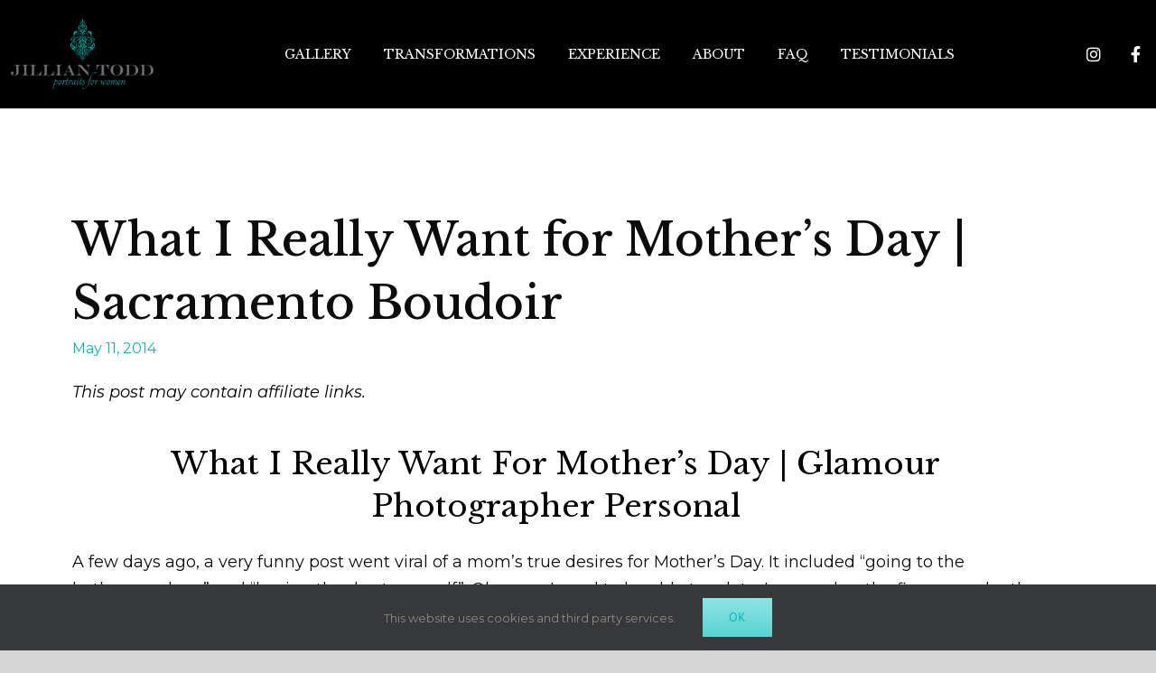

--- FILE ---
content_type: text/css
request_url: https://jilliantodd.com/wp-content/uploads/elementor/css/post-9141.css?ver=1714565125
body_size: 560
content:
.elementor-kit-9141{--e-global-color-primary:#0ABAB5;--e-global-color-secondary:#000000;--e-global-color-text:#000000;--e-global-color-accent:#0ABAB5;--e-global-typography-primary-font-family:"Baskervville";--e-global-typography-primary-font-weight:600;--e-global-typography-secondary-font-family:"Montserrat";--e-global-typography-secondary-font-size:18px;--e-global-typography-secondary-font-weight:400;--e-global-typography-text-font-family:"Montserrat";--e-global-typography-text-font-size:18px;--e-global-typography-accent-font-family:"Montserrat";--e-global-typography-accent-font-weight:500;color:var( --e-global-color-text );font-family:"Montserrat", Sans-serif;font-size:18px;line-height:1.7em;background-color:#FFFFFF;}.elementor-kit-9141 a{color:var( --e-global-color-primary );}.elementor-kit-9141 h1{color:var( --e-global-color-secondary );font-family:"Libre Baskerville", Sans-serif;}.elementor-kit-9141 h2{color:var( --e-global-color-secondary );font-family:"Libre Baskerville", Sans-serif;}.elementor-kit-9141 h3{color:var( --e-global-color-secondary );font-family:"Libre Baskerville", Sans-serif;}.elementor-kit-9141 h4{color:var( --e-global-color-secondary );font-family:"Baskervville", Sans-serif;}.elementor-kit-9141 h5{color:var( --e-global-color-text );font-family:"Abu Dhabi", Sans-serif;font-size:60px;font-weight:100;}.elementor-kit-9141 h6{color:var( --e-global-color-secondary );}.elementor-kit-9141 button,.elementor-kit-9141 input[type="button"],.elementor-kit-9141 input[type="submit"],.elementor-kit-9141 .elementor-button{font-size:18px;font-weight:600;text-transform:uppercase;letter-spacing:2px;color:#FFFFFF;background-color:var( --e-global-color-secondary );border-radius:0px 0px 0px 0px;padding:30px 45px 30px 45px;}.elementor-section.elementor-section-boxed > .elementor-container{max-width:1140px;}.e-con{--container-max-width:1140px;}.elementor-widget:not(:last-child){margin-bottom:20px;}.elementor-element{--widgets-spacing:20px;}.elementor-kit-9141 e-page-transition{background-color:#FFBC7D;}@media(max-width:1024px){.elementor-section.elementor-section-boxed > .elementor-container{max-width:1024px;}.e-con{--container-max-width:1024px;}}@media(max-width:767px){.elementor-kit-9141 button,.elementor-kit-9141 input[type="button"],.elementor-kit-9141 input[type="submit"],.elementor-kit-9141 .elementor-button{font-size:12px;}.elementor-section.elementor-section-boxed > .elementor-container{max-width:767px;}.e-con{--container-max-width:767px;}}/* Start Custom Fonts CSS */@font-face {
	font-family: 'Abu Dhabi';
	font-style: normal;
	font-weight: normal;
	font-display: auto;
	src: url('https://jilliantodd.com/wp-content/uploads/2021/06/Abu-Dhabi.woff2') format('woff2'),
		url('https://jilliantodd.com/wp-content/uploads/2021/06/Abu-Dhabi.woff') format('woff'),
		url('https://jilliantodd.com/wp-content/uploads/2021/06/Abu-Dhabi-.ttf') format('truetype');
}
/* End Custom Fonts CSS */

--- FILE ---
content_type: text/css
request_url: https://jilliantodd.com/wp-content/uploads/elementor/css/post-9970.css?ver=1714565125
body_size: 879
content:
.elementor-9970 .elementor-element.elementor-element-d6fd87a > .elementor-container{max-width:1400px;}.elementor-9970 .elementor-element.elementor-element-d6fd87a > .elementor-container > .elementor-column > .elementor-widget-wrap{align-content:center;align-items:center;}.elementor-9970 .elementor-element.elementor-element-d6fd87a:not(.elementor-motion-effects-element-type-background), .elementor-9970 .elementor-element.elementor-element-d6fd87a > .elementor-motion-effects-container > .elementor-motion-effects-layer{background-color:var( --e-global-color-text );}.elementor-9970 .elementor-element.elementor-element-d6fd87a{border-style:solid;border-width:0px 0px 0px 0px;border-color:#d8d8d8;transition:background 0.3s, border 0.3s, border-radius 0.3s, box-shadow 0.3s;margin-top:-30px;margin-bottom:0px;padding:0px 0px 0px 0px;}.elementor-9970 .elementor-element.elementor-element-d6fd87a > .elementor-background-overlay{transition:background 0.3s, border-radius 0.3s, opacity 0.3s;}.elementor-9970 .elementor-element.elementor-element-abef5a5 > .elementor-widget-container{margin:0px 0px -25px 0px;}.elementor-9970 .elementor-element.elementor-element-5b1c090 .elementor-menu-toggle{margin-left:auto;background-color:rgba(0,0,0,0);}.elementor-9970 .elementor-element.elementor-element-5b1c090 .elementor-nav-menu .elementor-item{font-family:"Libre Baskerville", Sans-serif;font-size:14px;font-weight:300;text-transform:uppercase;letter-spacing:0px;}.elementor-9970 .elementor-element.elementor-element-5b1c090 .elementor-nav-menu--main .elementor-item{color:#FFFFFF;fill:#FFFFFF;padding-left:18px;padding-right:18px;padding-top:50px;padding-bottom:50px;}.elementor-9970 .elementor-element.elementor-element-5b1c090 .elementor-nav-menu--main:not(.e--pointer-framed) .elementor-item:before,
					.elementor-9970 .elementor-element.elementor-element-5b1c090 .elementor-nav-menu--main:not(.e--pointer-framed) .elementor-item:after{background-color:var( --e-global-color-primary );}.elementor-9970 .elementor-element.elementor-element-5b1c090 .e--pointer-framed .elementor-item:before,
					.elementor-9970 .elementor-element.elementor-element-5b1c090 .e--pointer-framed .elementor-item:after{border-color:var( --e-global-color-primary );}.elementor-9970 .elementor-element.elementor-element-5b1c090 .e--pointer-framed .elementor-item:before{border-width:3px;}.elementor-9970 .elementor-element.elementor-element-5b1c090 .e--pointer-framed.e--animation-draw .elementor-item:before{border-width:0 0 3px 3px;}.elementor-9970 .elementor-element.elementor-element-5b1c090 .e--pointer-framed.e--animation-draw .elementor-item:after{border-width:3px 3px 0 0;}.elementor-9970 .elementor-element.elementor-element-5b1c090 .e--pointer-framed.e--animation-corners .elementor-item:before{border-width:3px 0 0 3px;}.elementor-9970 .elementor-element.elementor-element-5b1c090 .e--pointer-framed.e--animation-corners .elementor-item:after{border-width:0 3px 3px 0;}.elementor-9970 .elementor-element.elementor-element-5b1c090 .e--pointer-underline .elementor-item:after,
					 .elementor-9970 .elementor-element.elementor-element-5b1c090 .e--pointer-overline .elementor-item:before,
					 .elementor-9970 .elementor-element.elementor-element-5b1c090 .e--pointer-double-line .elementor-item:before,
					 .elementor-9970 .elementor-element.elementor-element-5b1c090 .e--pointer-double-line .elementor-item:after{height:3px;}.elementor-9970 .elementor-element.elementor-element-5b1c090 .elementor-nav-menu--dropdown a, .elementor-9970 .elementor-element.elementor-element-5b1c090 .elementor-menu-toggle{color:#FFFFFF;}.elementor-9970 .elementor-element.elementor-element-5b1c090 .elementor-nav-menu--dropdown{background-color:var( --e-global-color-secondary );}.elementor-9970 .elementor-element.elementor-element-5b1c090 .elementor-nav-menu--dropdown a:hover,
					.elementor-9970 .elementor-element.elementor-element-5b1c090 .elementor-nav-menu--dropdown a.elementor-item-active,
					.elementor-9970 .elementor-element.elementor-element-5b1c090 .elementor-nav-menu--dropdown a.highlighted,
					.elementor-9970 .elementor-element.elementor-element-5b1c090 .elementor-menu-toggle:hover{color:#FFFFFF;}.elementor-9970 .elementor-element.elementor-element-5b1c090 .elementor-nav-menu--dropdown a:hover,
					.elementor-9970 .elementor-element.elementor-element-5b1c090 .elementor-nav-menu--dropdown a.elementor-item-active,
					.elementor-9970 .elementor-element.elementor-element-5b1c090 .elementor-nav-menu--dropdown a.highlighted{background-color:var( --e-global-color-primary );}.elementor-9970 .elementor-element.elementor-element-07d9aa1{--grid-template-columns:repeat(0, auto);--icon-size:18px;--grid-column-gap:11px;--grid-row-gap:0px;}.elementor-9970 .elementor-element.elementor-element-07d9aa1 .elementor-widget-container{text-align:right;}.elementor-9970 .elementor-element.elementor-element-07d9aa1 .elementor-social-icon{background-color:#000000;}.elementor-9970 .elementor-element.elementor-element-07d9aa1 .elementor-social-icon i{color:#FFFFFF;}.elementor-9970 .elementor-element.elementor-element-07d9aa1 .elementor-social-icon svg{fill:#FFFFFF;}@media(max-width:1024px){.elementor-9970 .elementor-element.elementor-element-d6fd87a{padding:0px 0px 0px 0px;}.elementor-9970 .elementor-element.elementor-element-511f66c > .elementor-element-populated{margin:0px 0px 0px 0px;--e-column-margin-right:0px;--e-column-margin-left:0px;padding:0px 0px 0px 0px;}.elementor-9970 .elementor-element.elementor-element-abef5a5 img{width:24%;}}@media(max-width:767px){.elementor-9970 .elementor-element.elementor-element-d6fd87a{padding:30px 20px 30px 20px;}.elementor-9970 .elementor-element.elementor-element-511f66c{width:70%;}.elementor-9970 .elementor-element.elementor-element-abef5a5{text-align:center;}.elementor-9970 .elementor-element.elementor-element-abef5a5 img{width:45%;}.elementor-9970 .elementor-element.elementor-element-abef5a5 > .elementor-widget-container{margin:-10px -20px -30px -20px;}.elementor-9970 .elementor-element.elementor-element-d9413ef{width:10%;}.elementor-9970 .elementor-element.elementor-element-5b1c090 .elementor-nav-menu--main > .elementor-nav-menu > li > .elementor-nav-menu--dropdown, .elementor-9970 .elementor-element.elementor-element-5b1c090 .elementor-nav-menu__container.elementor-nav-menu--dropdown{margin-top:44px !important;}.elementor-9970 .elementor-element.elementor-element-a01414b{width:20%;}.elementor-9970 .elementor-element.elementor-element-07d9aa1{--icon-size:17px;--grid-column-gap:0px;}.elementor-9970 .elementor-element.elementor-element-07d9aa1 .elementor-social-icon{--icon-padding:0.2em;}}@media(min-width:768px){.elementor-9970 .elementor-element.elementor-element-511f66c{width:14.333%;}.elementor-9970 .elementor-element.elementor-element-d9413ef{width:78.569%;}.elementor-9970 .elementor-element.elementor-element-a01414b{width:6.764%;}}@media(max-width:1024px) and (min-width:768px){.elementor-9970 .elementor-element.elementor-element-511f66c{width:60%;}.elementor-9970 .elementor-element.elementor-element-a01414b{width:20%;}}

--- FILE ---
content_type: text/css
request_url: https://jilliantodd.com/wp-content/uploads/elementor/css/post-9982.css?ver=1714565125
body_size: 1789
content:
.elementor-9982 .elementor-element.elementor-element-68bd80db > .elementor-container{min-height:500px;}.elementor-9982 .elementor-element.elementor-element-68bd80db:not(.elementor-motion-effects-element-type-background), .elementor-9982 .elementor-element.elementor-element-68bd80db > .elementor-motion-effects-container > .elementor-motion-effects-layer{background-color:var( --e-global-color-secondary );}.elementor-9982 .elementor-element.elementor-element-68bd80db{transition:background 0.3s, border 0.3s, border-radius 0.3s, box-shadow 0.3s;}.elementor-9982 .elementor-element.elementor-element-68bd80db > .elementor-background-overlay{transition:background 0.3s, border-radius 0.3s, opacity 0.3s;}.elementor-9982 .elementor-element.elementor-element-3d1f551c > .elementor-container{min-height:550px;}.elementor-9982 .elementor-element.elementor-element-3d1f551c:not(.elementor-motion-effects-element-type-background), .elementor-9982 .elementor-element.elementor-element-3d1f551c > .elementor-motion-effects-container > .elementor-motion-effects-layer{background-image:url("https://jilliantodd.com/wp-content/uploads/2020/08/sacramento-boudoir-photography-jillian-todd-anonymous-11.jpg");background-size:cover;}.elementor-9982 .elementor-element.elementor-element-3d1f551c > .elementor-background-overlay{background-color:var( --e-global-color-text );opacity:0.7;transition:background 0.3s, border-radius 0.3s, opacity 0.3s;}.elementor-9982 .elementor-element.elementor-element-3d1f551c{transition:background 0.3s, border 0.3s, border-radius 0.3s, box-shadow 0.3s;}.elementor-bc-flex-widget .elementor-9982 .elementor-element.elementor-element-44be7044.elementor-column .elementor-widget-wrap{align-items:center;}.elementor-9982 .elementor-element.elementor-element-44be7044.elementor-column.elementor-element[data-element_type="column"] > .elementor-widget-wrap.elementor-element-populated{align-content:center;align-items:center;}.elementor-9982 .elementor-element.elementor-element-6682b749{--spacer-size:50px;}.elementor-9982 .elementor-element.elementor-element-47f206fc{text-align:center;}.elementor-9982 .elementor-element.elementor-element-47f206fc .elementor-heading-title{color:#0ABAB529;font-size:110px;}.elementor-9982 .elementor-element.elementor-element-47f206fc > .elementor-widget-container{margin:0px 0px -25px 0px;}.elementor-9982 .elementor-element.elementor-element-2764f77d{text-align:center;}.elementor-9982 .elementor-element.elementor-element-2764f77d .elementor-heading-title{color:#FFFFFF;font-size:45px;font-weight:500;}.elementor-9982 .elementor-element.elementor-element-13a0b4c1{text-align:center;}.elementor-9982 .elementor-element.elementor-element-13a0b4c1 .elementor-heading-title{color:#FFFFFF;font-family:"Montserrat", Sans-serif;font-size:21px;font-weight:400;}.elementor-9982 .elementor-element.elementor-element-42163a01 .elementor-button{font-size:18px;text-transform:uppercase;letter-spacing:2px;fill:var( --e-global-color-primary );color:var( --e-global-color-primary );background-color:#0ABAB500;border-style:solid;border-radius:0px 0px 0px 0px;padding:40px 65px 40px 65px;}.elementor-9982 .elementor-element.elementor-element-42163a01 > .elementor-widget-container{padding:25px 0px 25px 0px;}.elementor-9982 .elementor-element.elementor-element-137f5f0e > .elementor-container{max-width:1600px;}.elementor-9982 .elementor-element.elementor-element-137f5f0e:not(.elementor-motion-effects-element-type-background), .elementor-9982 .elementor-element.elementor-element-137f5f0e > .elementor-motion-effects-container > .elementor-motion-effects-layer{background-color:#151616;}.elementor-9982 .elementor-element.elementor-element-137f5f0e > .elementor-background-overlay{background-image:url("https://jilliantodd.com/wp-content/uploads/2021/04/Copy-of-Untitled-1.png");opacity:0.03;transition:background 0.3s, border-radius 0.3s, opacity 0.3s;}.elementor-9982 .elementor-element.elementor-element-137f5f0e{transition:background 0.3s, border 0.3s, border-radius 0.3s, box-shadow 0.3s;padding:100px 0px 100px 0px;}.elementor-9982 .elementor-element.elementor-element-695ff303 > .elementor-element-populated{padding:0px 0px 0px 0px;}.elementor-9982 .elementor-element.elementor-element-e1f2431{color:#FFFFFF;font-family:"Baskervville", Sans-serif;font-size:38px;line-height:1em;letter-spacing:1.5px;}.elementor-9982 .elementor-element.elementor-element-e1f2431 > .elementor-widget-container{margin:0px 0px 0px 0px;padding:0px 0px 0px 0px;}.elementor-9982 .elementor-element.elementor-element-25808405.elementor-view-stacked .elementor-icon{background-color:var( --e-global-color-primary );}.elementor-9982 .elementor-element.elementor-element-25808405.elementor-view-framed .elementor-icon, .elementor-9982 .elementor-element.elementor-element-25808405.elementor-view-default .elementor-icon{fill:var( --e-global-color-primary );color:var( --e-global-color-primary );border-color:var( --e-global-color-primary );}.elementor-9982 .elementor-element.elementor-element-25808405{--icon-box-icon-margin:15px;}.elementor-9982 .elementor-element.elementor-element-25808405 .elementor-icon{font-size:35px;}.elementor-9982 .elementor-element.elementor-element-25808405 .elementor-icon-box-title{color:#FFFFFF;text-shadow:0px 0px 10px rgba(0,0,0,0.3);}.elementor-9982 .elementor-element.elementor-element-25808405 .elementor-icon-box-title, .elementor-9982 .elementor-element.elementor-element-25808405 .elementor-icon-box-title a{font-family:"Baskervville", Sans-serif;font-weight:600;text-transform:uppercase;}.elementor-9982 .elementor-element.elementor-element-3c14dc82{--spacer-size:50px;}.elementor-9982 .elementor-element.elementor-element-475acc62{--image-transition-duration:800ms;--overlay-transition-duration:800ms;--content-text-align:center;--content-padding:20px;--content-transition-duration:800ms;--content-transition-delay:800ms;}.elementor-9982 .elementor-element.elementor-element-475acc62 .e-gallery-item:hover .elementor-gallery-item__overlay, .elementor-9982 .elementor-element.elementor-element-475acc62 .e-gallery-item:focus .elementor-gallery-item__overlay{background-color:rgba(0,0,0,0.5);}.elementor-9982 .elementor-element.elementor-element-79eb7e34 > .elementor-container > .elementor-column > .elementor-widget-wrap{align-content:center;align-items:center;}.elementor-9982 .elementor-element.elementor-element-79eb7e34:not(.elementor-motion-effects-element-type-background), .elementor-9982 .elementor-element.elementor-element-79eb7e34 > .elementor-motion-effects-container > .elementor-motion-effects-layer{background-color:#000000;}.elementor-9982 .elementor-element.elementor-element-79eb7e34{transition:background 0.3s, border 0.3s, border-radius 0.3s, box-shadow 0.3s;padding:100px 0px 100px 0px;}.elementor-9982 .elementor-element.elementor-element-79eb7e34 > .elementor-background-overlay{transition:background 0.3s, border-radius 0.3s, opacity 0.3s;}.elementor-9982 .elementor-element.elementor-element-5f6e79d > .elementor-element-populated{padding:15px 15px 15px 15px;}.elementor-9982 .elementor-element.elementor-element-f46f7b2{text-align:center;}.elementor-9982 .elementor-element.elementor-element-f46f7b2 .elementor-heading-title{color:#ffffff;font-size:35px;font-weight:600;}.elementor-9982 .elementor-element.elementor-element-703a764{text-align:center;color:#FFFFFF;}.elementor-9982 .elementor-element.elementor-element-703a764 > .elementor-widget-container{margin:-5px 0px 0px 0px;padding:0px 0px 0px 20px;}.elementor-9982 .elementor-element.elementor-element-f81e7ce{text-align:center;}.elementor-9982 .elementor-element.elementor-element-f81e7ce .elementor-heading-title{color:var( --e-global-color-primary );font-size:20px;font-weight:600;}.elementor-9982 .elementor-element.elementor-element-64080ed6 > .elementor-element-populated{padding:15px 15px 15px 15px;}.elementor-9982 .elementor-element.elementor-element-7f209ff8{text-align:center;}.elementor-9982 .elementor-element.elementor-element-7f209ff8 .elementor-heading-title{color:#ffffff;font-size:35px;font-weight:600;}.elementor-9982 .elementor-element.elementor-element-5475b186{text-align:center;color:#FFFFFF;}.elementor-9982 .elementor-element.elementor-element-5475b186 > .elementor-widget-container{margin:-5px 0px 0px 0px;padding:0px 0px 0px 20px;}.elementor-9982 .elementor-element.elementor-element-66b056c3{text-align:center;}.elementor-9982 .elementor-element.elementor-element-66b056c3 .elementor-heading-title{color:var( --e-global-color-primary );font-size:20px;font-weight:600;}.elementor-9982 .elementor-element.elementor-element-68b464a1 > .elementor-container > .elementor-column > .elementor-widget-wrap{align-content:center;align-items:center;}.elementor-9982 .elementor-element.elementor-element-68b464a1:not(.elementor-motion-effects-element-type-background), .elementor-9982 .elementor-element.elementor-element-68b464a1 > .elementor-motion-effects-container > .elementor-motion-effects-layer{background-color:#2b2b2b;}.elementor-9982 .elementor-element.elementor-element-68b464a1{transition:background 0.3s, border 0.3s, border-radius 0.3s, box-shadow 0.3s;padding:50px 0px 50px 0px;}.elementor-9982 .elementor-element.elementor-element-68b464a1 > .elementor-background-overlay{transition:background 0.3s, border-radius 0.3s, opacity 0.3s;}.elementor-9982 .elementor-element.elementor-element-07ed16f .elementor-icon-list-items:not(.elementor-inline-items) .elementor-icon-list-item:not(:last-child){padding-bottom:calc(15px/2);}.elementor-9982 .elementor-element.elementor-element-07ed16f .elementor-icon-list-items:not(.elementor-inline-items) .elementor-icon-list-item:not(:first-child){margin-top:calc(15px/2);}.elementor-9982 .elementor-element.elementor-element-07ed16f .elementor-icon-list-items.elementor-inline-items .elementor-icon-list-item{margin-right:calc(15px/2);margin-left:calc(15px/2);}.elementor-9982 .elementor-element.elementor-element-07ed16f .elementor-icon-list-items.elementor-inline-items{margin-right:calc(-15px/2);margin-left:calc(-15px/2);}body.rtl .elementor-9982 .elementor-element.elementor-element-07ed16f .elementor-icon-list-items.elementor-inline-items .elementor-icon-list-item:after{left:calc(-15px/2);}body:not(.rtl) .elementor-9982 .elementor-element.elementor-element-07ed16f .elementor-icon-list-items.elementor-inline-items .elementor-icon-list-item:after{right:calc(-15px/2);}.elementor-9982 .elementor-element.elementor-element-07ed16f .elementor-icon-list-item:not(:last-child):after{content:"";border-color:#FFFFFF;}.elementor-9982 .elementor-element.elementor-element-07ed16f .elementor-icon-list-items:not(.elementor-inline-items) .elementor-icon-list-item:not(:last-child):after{border-top-style:solid;border-top-width:1px;}.elementor-9982 .elementor-element.elementor-element-07ed16f .elementor-icon-list-items.elementor-inline-items .elementor-icon-list-item:not(:last-child):after{border-left-style:solid;}.elementor-9982 .elementor-element.elementor-element-07ed16f .elementor-inline-items .elementor-icon-list-item:not(:last-child):after{border-left-width:1px;}.elementor-9982 .elementor-element.elementor-element-07ed16f .elementor-icon-list-icon i{color:var( --e-global-color-primary );transition:color 0.3s;}.elementor-9982 .elementor-element.elementor-element-07ed16f .elementor-icon-list-icon svg{fill:var( --e-global-color-primary );transition:fill 0.3s;}.elementor-9982 .elementor-element.elementor-element-07ed16f{--e-icon-list-icon-size:14px;--icon-vertical-offset:0px;}.elementor-9982 .elementor-element.elementor-element-07ed16f .elementor-icon-list-text{color:#FFFFFF;transition:color 0.3s;}.elementor-9982 .elementor-element.elementor-element-07ed16f .elementor-icon-list-item:hover .elementor-icon-list-text{color:var( --e-global-color-primary );}.elementor-9982 .elementor-element.elementor-element-07ed16f > .elementor-widget-container{margin:25px 0px 0px 0px;}.elementor-9982 .elementor-element.elementor-element-2ef7c1b{--grid-template-columns:repeat(0, auto);--icon-size:16px;--grid-column-gap:22px;--grid-row-gap:0px;}.elementor-9982 .elementor-element.elementor-element-2ef7c1b .elementor-widget-container{text-align:center;}.elementor-9982 .elementor-element.elementor-element-2ef7c1b .elementor-social-icon{background-color:rgba(255,255,255,0);--icon-padding:0em;}.elementor-9982 .elementor-element.elementor-element-2ef7c1b .elementor-social-icon i{color:rgba(255,255,255,0.32);}.elementor-9982 .elementor-element.elementor-element-2ef7c1b .elementor-social-icon svg{fill:rgba(255,255,255,0.32);}.elementor-9982 .elementor-element.elementor-element-2ef7c1b .elementor-social-icon:hover{background-color:rgba(255,255,255,0);}.elementor-9982 .elementor-element.elementor-element-2ef7c1b .elementor-social-icon:hover i{color:#00ce1b;}.elementor-9982 .elementor-element.elementor-element-2ef7c1b .elementor-social-icon:hover svg{fill:#00ce1b;}.elementor-9982 .elementor-element.elementor-element-46e4cd79 > .elementor-element-populated{padding:0px 0px 0px 10px;}.elementor-9982 .elementor-element.elementor-element-4b34919 .elementor-menu-toggle{margin-right:auto;}.elementor-9982 .elementor-element.elementor-element-4b34919 .elementor-nav-menu--dropdown a, .elementor-9982 .elementor-element.elementor-element-4b34919 .elementor-menu-toggle{color:#FFFFFF;}.elementor-9982 .elementor-element.elementor-element-4b34919 .elementor-nav-menu--dropdown{background-color:#2B2B2B;border-style:solid;border-color:var( --e-global-color-primary );}.elementor-9982 .elementor-element.elementor-element-4b34919 .elementor-nav-menu--dropdown a{padding-left:0px;padding-right:0px;padding-top:10px;padding-bottom:10px;}.elementor-9982 .elementor-element.elementor-element-4b34919 .elementor-nav-menu--main > .elementor-nav-menu > li > .elementor-nav-menu--dropdown, .elementor-9982 .elementor-element.elementor-element-4b34919 .elementor-nav-menu__container.elementor-nav-menu--dropdown{margin-top:0px !important;}.elementor-9982 .elementor-element.elementor-element-4b34919 > .elementor-widget-container{padding:0px 0px 0px 0px;}@media(min-width:768px){.elementor-9982 .elementor-element.elementor-element-f27bf6b{width:91.491%;}.elementor-9982 .elementor-element.elementor-element-46e4cd79{width:8.465%;}}@media(max-width:1024px){.elementor-9982 .elementor-element.elementor-element-79eb7e34{padding:50px 25px 50px 25px;}.elementor-9982 .elementor-element.elementor-element-64080ed6 > .elementor-element-populated{padding:0px 100px 0px 100px;}.elementor-9982 .elementor-element.elementor-element-68b464a1{padding:30px 25px 30px 25px;}}@media(max-width:767px){.elementor-9982 .elementor-element.elementor-element-47f206fc .elementor-heading-title{font-size:55px;}.elementor-9982 .elementor-element.elementor-element-2764f77d .elementor-heading-title{font-size:35px;}.elementor-9982 .elementor-element.elementor-element-42163a01 .elementor-button{padding:32px 32px 32px 32px;}.elementor-9982 .elementor-element.elementor-element-137f5f0e{padding:0px 0px 0px 0px;}.elementor-9982 .elementor-element.elementor-element-e1f2431{font-size:35px;}.elementor-9982 .elementor-element.elementor-element-25808405 .elementor-icon{font-size:20px;}.elementor-9982 .elementor-element.elementor-element-25808405 .elementor-icon-box-title, .elementor-9982 .elementor-element.elementor-element-25808405 .elementor-icon-box-title a{font-size:14px;}.elementor-9982 .elementor-element.elementor-element-79eb7e34{padding:50px 20px 50px 20px;}.elementor-9982 .elementor-element.elementor-element-64080ed6 > .elementor-element-populated{padding:25px 0px 0px 0px;}.elementor-9982 .elementor-element.elementor-element-68b464a1{padding:30px 20px 30px 20px;}.elementor-9982 .elementor-element.elementor-element-f27bf6b{width:80%;}.elementor-9982 .elementor-element.elementor-element-46e4cd79{width:20%;}}

--- FILE ---
content_type: text/css
request_url: https://jilliantodd.com/wp-content/uploads/elementor/css/post-10532.css?ver=1714565546
body_size: 1440
content:
.elementor-10532 .elementor-element.elementor-element-540cc920:not(.elementor-motion-effects-element-type-background), .elementor-10532 .elementor-element.elementor-element-540cc920 > .elementor-motion-effects-container > .elementor-motion-effects-layer{background-color:#FFFFFF;}.elementor-10532 .elementor-element.elementor-element-540cc920{transition:background 0.3s, border 0.3s, border-radius 0.3s, box-shadow 0.3s;margin-top:0px;margin-bottom:0px;padding:0px 0px 0px 0px;}.elementor-10532 .elementor-element.elementor-element-540cc920 > .elementor-background-overlay{transition:background 0.3s, border-radius 0.3s, opacity 0.3s;}.elementor-10532 .elementor-element.elementor-element-59c3e561 > .elementor-element-populated{transition:background 0.3s, border 0.3s, border-radius 0.3s, box-shadow 0.3s;padding:0px 0px 0px 0px;}.elementor-10532 .elementor-element.elementor-element-59c3e561 > .elementor-element-populated > .elementor-background-overlay{transition:background 0.3s, border-radius 0.3s, opacity 0.3s;}.elementor-10532 .elementor-element.elementor-element-4743fa8c{text-align:right;}.elementor-10532 .elementor-element.elementor-element-58c06d8:not(.elementor-motion-effects-element-type-background), .elementor-10532 .elementor-element.elementor-element-58c06d8 > .elementor-motion-effects-container > .elementor-motion-effects-layer{background-color:#FFFFFF;}.elementor-10532 .elementor-element.elementor-element-58c06d8{transition:background 0.3s, border 0.3s, border-radius 0.3s, box-shadow 0.3s;padding:100px 0px 0px 0px;}.elementor-10532 .elementor-element.elementor-element-58c06d8 > .elementor-background-overlay{transition:background 0.3s, border-radius 0.3s, opacity 0.3s;}.elementor-10532 .elementor-element.elementor-element-8be01a7 > .elementor-widget-wrap > .elementor-widget:not(.elementor-widget__width-auto):not(.elementor-widget__width-initial):not(:last-child):not(.elementor-absolute){margin-bottom:0px;}.elementor-10532 .elementor-element.elementor-element-8be01a7 > .elementor-element-populated{padding:0px 50px 0px 0px;}.elementor-10532 .elementor-element.elementor-element-1961c06c{text-align:left;}.elementor-10532 .elementor-element.elementor-element-1961c06c .elementor-heading-title{color:#0c0c0c;font-size:50px;font-weight:500;line-height:1.4em;}.elementor-10532 .elementor-element.elementor-element-5893d57 .elementor-icon-list-items:not(.elementor-inline-items) .elementor-icon-list-item:not(:last-child){padding-bottom:calc(20px/2);}.elementor-10532 .elementor-element.elementor-element-5893d57 .elementor-icon-list-items:not(.elementor-inline-items) .elementor-icon-list-item:not(:first-child){margin-top:calc(20px/2);}.elementor-10532 .elementor-element.elementor-element-5893d57 .elementor-icon-list-items.elementor-inline-items .elementor-icon-list-item{margin-right:calc(20px/2);margin-left:calc(20px/2);}.elementor-10532 .elementor-element.elementor-element-5893d57 .elementor-icon-list-items.elementor-inline-items{margin-right:calc(-20px/2);margin-left:calc(-20px/2);}body.rtl .elementor-10532 .elementor-element.elementor-element-5893d57 .elementor-icon-list-items.elementor-inline-items .elementor-icon-list-item:after{left:calc(-20px/2);}body:not(.rtl) .elementor-10532 .elementor-element.elementor-element-5893d57 .elementor-icon-list-items.elementor-inline-items .elementor-icon-list-item:after{right:calc(-20px/2);}.elementor-10532 .elementor-element.elementor-element-5893d57 .elementor-icon-list-item:not(:last-child):after{content:"";height:15%;border-color:var( --e-global-color-primary );}.elementor-10532 .elementor-element.elementor-element-5893d57 .elementor-icon-list-items:not(.elementor-inline-items) .elementor-icon-list-item:not(:last-child):after{border-top-style:solid;border-top-width:4px;}.elementor-10532 .elementor-element.elementor-element-5893d57 .elementor-icon-list-items.elementor-inline-items .elementor-icon-list-item:not(:last-child):after{border-left-style:solid;}.elementor-10532 .elementor-element.elementor-element-5893d57 .elementor-inline-items .elementor-icon-list-item:not(:last-child):after{border-left-width:4px;}.elementor-10532 .elementor-element.elementor-element-5893d57 .elementor-icon-list-icon{width:0px;}.elementor-10532 .elementor-element.elementor-element-5893d57 .elementor-icon-list-icon i{font-size:0px;}.elementor-10532 .elementor-element.elementor-element-5893d57 .elementor-icon-list-icon svg{--e-icon-list-icon-size:0px;}body:not(.rtl) .elementor-10532 .elementor-element.elementor-element-5893d57 .elementor-icon-list-text{padding-left:0px;}body.rtl .elementor-10532 .elementor-element.elementor-element-5893d57 .elementor-icon-list-text{padding-right:0px;}.elementor-10532 .elementor-element.elementor-element-5893d57 .elementor-icon-list-text, .elementor-10532 .elementor-element.elementor-element-5893d57 .elementor-icon-list-text a{color:var( --e-global-color-primary );}.elementor-10532 .elementor-element.elementor-element-5893d57 .elementor-icon-list-item{font-size:16px;}.elementor-10532 .elementor-element.elementor-element-16ac44f{text-align:left;}.elementor-10532 .elementor-element.elementor-element-115cf631{color:#0c0c0c;}.elementor-10532 .elementor-element.elementor-element-a2dcece{--alignment:left;--grid-side-margin:10px;--grid-column-gap:10px;--grid-row-gap:10px;--grid-bottom-margin:10px;}.elementor-10532 .elementor-element.elementor-element-3f233995 .elementor-author-box__avatar img{width:100px;height:100px;}body.rtl .elementor-10532 .elementor-element.elementor-element-3f233995.elementor-author-box--layout-image-left .elementor-author-box__avatar,
					 body:not(.rtl) .elementor-10532 .elementor-element.elementor-element-3f233995:not(.elementor-author-box--layout-image-above) .elementor-author-box__avatar{margin-right:50px;margin-left:0;}body:not(.rtl) .elementor-10532 .elementor-element.elementor-element-3f233995.elementor-author-box--layout-image-right .elementor-author-box__avatar,
					 body.rtl .elementor-10532 .elementor-element.elementor-element-3f233995:not(.elementor-author-box--layout-image-above) .elementor-author-box__avatar{margin-left:50px;margin-right:0;}.elementor-10532 .elementor-element.elementor-element-3f233995.elementor-author-box--layout-image-above .elementor-author-box__avatar{margin-bottom:50px;}.elementor-10532 .elementor-element.elementor-element-3f233995 .elementor-author-box__name{color:#0c0c0c;font-size:22px;text-transform:capitalize;margin-bottom:10px;}.elementor-10532 .elementor-element.elementor-element-3f233995 .elementor-author-box__bio{color:rgba(12,12,12,0.5);font-size:15px;}.elementor-10532 .elementor-element.elementor-element-3f233995 > .elementor-widget-container{margin:0px 0px 80px 0px;padding:3% 35% 3% 0%;border-style:solid;border-width:1px 0px 1px 0px;border-color:#dddddd;}.elementor-10532 .elementor-element.elementor-element-529122f{--spacer-size:50px;}.elementor-10532 .elementor-element.elementor-element-7ef875a2 span.post-navigation__prev--label{color:#0c0c0c;}.elementor-10532 .elementor-element.elementor-element-7ef875a2 span.post-navigation__next--label{color:#0c0c0c;}.elementor-10532 .elementor-element.elementor-element-7ef875a2 span.post-navigation__prev--label, .elementor-10532 .elementor-element.elementor-element-7ef875a2 span.post-navigation__next--label{font-size:16px;font-weight:300;text-transform:capitalize;}.elementor-10532 .elementor-element.elementor-element-7ef875a2 span.post-navigation__prev--title, .elementor-10532 .elementor-element.elementor-element-7ef875a2 span.post-navigation__next--title{color:#0c0c0c;font-size:18px;font-weight:400;}.elementor-10532 .elementor-element.elementor-element-7ef875a2 .post-navigation__arrow-wrapper{color:#0c0c0c;font-size:18px;}body:not(.rtl) .elementor-10532 .elementor-element.elementor-element-7ef875a2 .post-navigation__arrow-prev{padding-right:15px;}body:not(.rtl) .elementor-10532 .elementor-element.elementor-element-7ef875a2 .post-navigation__arrow-next{padding-left:15px;}body.rtl .elementor-10532 .elementor-element.elementor-element-7ef875a2 .post-navigation__arrow-prev{padding-left:15px;}body.rtl .elementor-10532 .elementor-element.elementor-element-7ef875a2 .post-navigation__arrow-next{padding-right:15px;}.elementor-10532 .elementor-element.elementor-element-7ef875a2 > .elementor-widget-container{padding:30px 30px 30px 30px;background-color:#f7f7f7;border-style:solid;border-width:1px 1px 1px 1px;border-color:rgba(12,12,12,0.1);}.elementor-10532 .elementor-element.elementor-element-217d99e3 > .elementor-container{max-width:1200px;}.elementor-10532 .elementor-element.elementor-element-217d99e3:not(.elementor-motion-effects-element-type-background), .elementor-10532 .elementor-element.elementor-element-217d99e3 > .elementor-motion-effects-container > .elementor-motion-effects-layer{background-color:#FFFFFF;}.elementor-10532 .elementor-element.elementor-element-217d99e3{transition:background 0.3s, border 0.3s, border-radius 0.3s, box-shadow 0.3s;margin-top:0px;margin-bottom:0px;padding:100px 0px 100px 0px;}.elementor-10532 .elementor-element.elementor-element-217d99e3 > .elementor-background-overlay{transition:background 0.3s, border-radius 0.3s, opacity 0.3s;}.elementor-10532 .elementor-element.elementor-element-1a191854 > .elementor-widget-wrap > .elementor-widget:not(.elementor-widget__width-auto):not(.elementor-widget__width-initial):not(:last-child):not(.elementor-absolute){margin-bottom:10px;}.elementor-10532 .elementor-element.elementor-element-1a191854 > .elementor-element-populated{padding:0px 20px 0px 20px;}.elementor-10532 .elementor-element.elementor-element-ecb6652 .elementor-heading-title{color:#0c0c0c;font-size:45px;}.elementor-10532 .elementor-element.elementor-element-1c39c470 .elementor-posts-container .elementor-post__thumbnail{padding-bottom:calc( 0.75 * 100% );}.elementor-10532 .elementor-element.elementor-element-1c39c470:after{content:"0.75";}.elementor-10532 .elementor-element.elementor-element-1c39c470 .elementor-post__thumbnail__link{width:100%;}.elementor-10532 .elementor-element.elementor-element-1c39c470{--grid-column-gap:30px;--grid-row-gap:35px;}.elementor-10532 .elementor-element.elementor-element-1c39c470.elementor-posts--thumbnail-left .elementor-post__thumbnail__link{margin-right:30px;}.elementor-10532 .elementor-element.elementor-element-1c39c470.elementor-posts--thumbnail-right .elementor-post__thumbnail__link{margin-left:30px;}.elementor-10532 .elementor-element.elementor-element-1c39c470.elementor-posts--thumbnail-top .elementor-post__thumbnail__link{margin-bottom:30px;}.elementor-10532 .elementor-element.elementor-element-1c39c470 .elementor-post__title, .elementor-10532 .elementor-element.elementor-element-1c39c470 .elementor-post__title a{color:#0c0c0c;font-size:18px;font-weight:400;line-height:1.6em;}.elementor-10532 .elementor-element.elementor-element-1c39c470 .elementor-post__title{margin-bottom:20px;}.elementor-10532 .elementor-element.elementor-element-1c39c470 .elementor-post__excerpt p{color:var( --e-global-color-text );font-family:var( --e-global-typography-text-font-family ), Sans-serif;font-size:var( --e-global-typography-text-font-size );}.elementor-10532 .elementor-element.elementor-element-1c39c470 .elementor-post__excerpt{margin-bottom:0px;}.elementor-10532 .elementor-element.elementor-element-1c39c470 > .elementor-widget-container{margin:50px 0px 0px 0px;}@media(max-width:1024px){.elementor-10532 .elementor-element.elementor-element-540cc920{margin-top:0px;margin-bottom:0px;}.elementor-10532 .elementor-element.elementor-element-59c3e561 > .elementor-element-populated{padding:0px 50px 0px 50px;}.elementor-10532 .elementor-element.elementor-element-1961c06c .elementor-heading-title{font-size:35px;} .elementor-10532 .elementor-element.elementor-element-a2dcece{--grid-side-margin:10px;--grid-column-gap:10px;--grid-row-gap:10px;--grid-bottom-margin:10px;}.elementor-10532 .elementor-element.elementor-element-217d99e3{margin-top:0px;margin-bottom:0px;}.elementor-10532 .elementor-element.elementor-element-1a191854 > .elementor-element-populated{padding:50px 50px 50px 50px;}.elementor-10532 .elementor-element.elementor-element-ecb6652 .elementor-heading-title{font-size:35px;}.elementor-10532 .elementor-element.elementor-element-1c39c470 .elementor-post__excerpt p{font-size:var( --e-global-typography-text-font-size );}}@media(max-width:767px){.elementor-10532 .elementor-element.elementor-element-540cc920{margin-top:0px;margin-bottom:0px;}.elementor-10532 .elementor-element.elementor-element-59c3e561 > .elementor-element-populated{padding:0px 20px 0px 20px;}.elementor-10532 .elementor-element.elementor-element-58c06d8{padding:50px 0px 0px 0px;}.elementor-10532 .elementor-element.elementor-element-8be01a7 > .elementor-element-populated{padding:0px 0px 0px 0px;}.elementor-10532 .elementor-element.elementor-element-1961c06c .elementor-heading-title{font-size:25px;}.elementor-10532 .elementor-element.elementor-element-1961c06c > .elementor-widget-container{padding:0px 0px 0px 0px;}.elementor-10532 .elementor-element.elementor-element-a2dcece{--alignment:center;} .elementor-10532 .elementor-element.elementor-element-a2dcece{--grid-side-margin:10px;--grid-column-gap:10px;--grid-row-gap:10px;--grid-bottom-margin:10px;}.elementor-10532 .elementor-element.elementor-element-a2dcece .elementor-share-btn{font-size:calc(0.7px * 10);}.elementor-10532 .elementor-element.elementor-element-3f233995 .elementor-author-box__avatar img{width:75px;height:75px;}body.rtl .elementor-10532 .elementor-element.elementor-element-3f233995.elementor-author-box--layout-image-left .elementor-author-box__avatar,
					 body:not(.rtl) .elementor-10532 .elementor-element.elementor-element-3f233995:not(.elementor-author-box--layout-image-above) .elementor-author-box__avatar{margin-right:10px;margin-left:0;}body:not(.rtl) .elementor-10532 .elementor-element.elementor-element-3f233995.elementor-author-box--layout-image-right .elementor-author-box__avatar,
					 body.rtl .elementor-10532 .elementor-element.elementor-element-3f233995:not(.elementor-author-box--layout-image-above) .elementor-author-box__avatar{margin-left:10px;margin-right:0;}.elementor-10532 .elementor-element.elementor-element-3f233995.elementor-author-box--layout-image-above .elementor-author-box__avatar{margin-bottom:10px;}.elementor-10532 .elementor-element.elementor-element-3f233995 > .elementor-widget-container{margin:0px 0px 0px 0px;padding:30px 0px 30px 0px;}.elementor-10532 .elementor-element.elementor-element-217d99e3{margin-top:0px;margin-bottom:0px;padding:50px 0px 50px 0px;}.elementor-10532 .elementor-element.elementor-element-1a191854 > .elementor-element-populated{padding:0px 20px 0px 20px;}.elementor-10532 .elementor-element.elementor-element-ecb6652 .elementor-heading-title{font-size:25px;}.elementor-10532 .elementor-element.elementor-element-1c39c470 .elementor-posts-container .elementor-post__thumbnail{padding-bottom:calc( 0.5 * 100% );}.elementor-10532 .elementor-element.elementor-element-1c39c470:after{content:"0.5";}.elementor-10532 .elementor-element.elementor-element-1c39c470 .elementor-post__thumbnail__link{width:100%;}.elementor-10532 .elementor-element.elementor-element-1c39c470 .elementor-post__excerpt p{font-size:var( --e-global-typography-text-font-size );}}